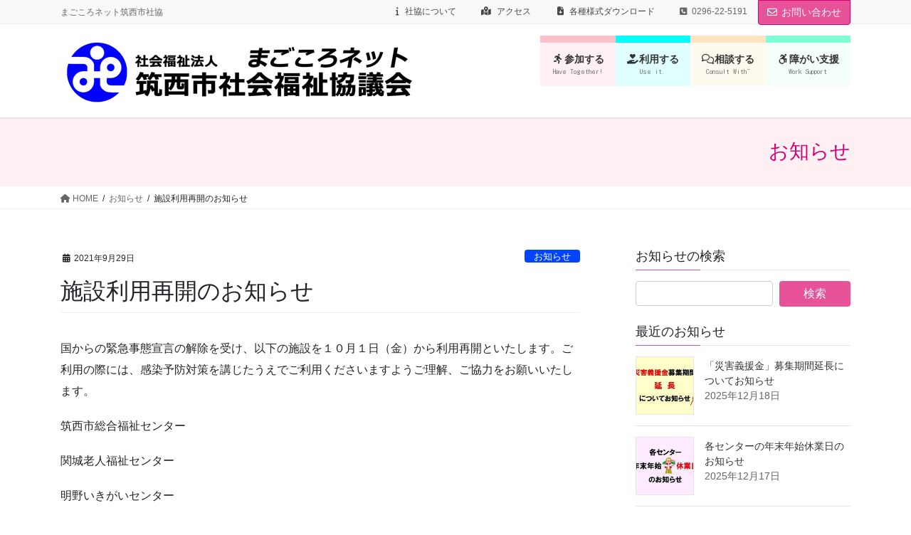

--- FILE ---
content_type: text/html; charset=UTF-8
request_url: https://magocoro294.net/2693/
body_size: 87423
content:
<!DOCTYPE html><html lang="ja"><head><meta charset="utf-8"><meta http-equiv="X-UA-Compatible" content="IE=edge"><meta name="viewport" content="width=device-width, initial-scale=1"><title>施設利用再開のお知らせ | 筑西市社会福祉協議会</title><meta name='robots' content='max-image-preview:large' /><style>img:is([sizes="auto" i], [sizes^="auto," i]) { contain-intrinsic-size: 3000px 1500px }</style><link rel="alternate" type="application/rss+xml" title="筑西市社会福祉協議会 &raquo; フィード" href="https://magocoro294.net/feed/" /><link rel="alternate" type="application/rss+xml" title="筑西市社会福祉協議会 &raquo; コメントフィード" href="https://magocoro294.net/comments/feed/" /><meta name="description" content="国からの緊急事態宣言の解除を受け、以下の施設を１０月１日（金）から利用再開といたします。ご利用の際には、感染予防対策を講じたうえでご利用くださいますようご理解、ご協力をお願いいたします。筑西市総合福祉センター関城老人福祉センター明野いきがいセンター明野老人福祉センター協和ふれあいセンター" /><script defer src="[data-uri]"></script> <link rel='preload' id='vkExUnit_common_style-css-preload' href='https://magocoro294.net/wp-content/cache/autoptimize/autoptimize_single_ea06bcb9caaffec68e5e5f8d33d36f3a.php?ver=9.112.4.0' as='style' onload="this.onload=null;this.rel='stylesheet'"/><link rel='stylesheet' id='vkExUnit_common_style-css' href='https://magocoro294.net/wp-content/cache/autoptimize/autoptimize_single_ea06bcb9caaffec68e5e5f8d33d36f3a.php?ver=9.112.4.0' media='print' onload="this.media='all'; this.onload=null;"><style id='vkExUnit_common_style-inline-css' type='text/css'>:root {--ver_page_top_button_url:url(https://magocoro294.net/wp-content/plugins/vk-all-in-one-expansion-unit/assets/images/to-top-btn-icon.svg);}@font-face {font-weight: normal;font-style: normal;font-family: "vk_sns";src: url("https://magocoro294.net/wp-content/plugins/vk-all-in-one-expansion-unit/inc/sns/icons/fonts/vk_sns.eot?-bq20cj");src: url("https://magocoro294.net/wp-content/plugins/vk-all-in-one-expansion-unit/inc/sns/icons/fonts/vk_sns.eot?#iefix-bq20cj") format("embedded-opentype"),url("https://magocoro294.net/wp-content/plugins/vk-all-in-one-expansion-unit/inc/sns/icons/fonts/vk_sns.woff?-bq20cj") format("woff"),url("https://magocoro294.net/wp-content/plugins/vk-all-in-one-expansion-unit/inc/sns/icons/fonts/vk_sns.ttf?-bq20cj") format("truetype"),url("https://magocoro294.net/wp-content/plugins/vk-all-in-one-expansion-unit/inc/sns/icons/fonts/vk_sns.svg?-bq20cj#vk_sns") format("svg");}
.veu_promotion-alert__content--text {border: 1px solid rgba(0,0,0,0.125);padding: 0.5em 1em;border-radius: var(--vk-size-radius);margin-bottom: var(--vk-margin-block-bottom);font-size: 0.875rem;}/* Alert Content部分に段落タグを入れた場合に最後の段落の余白を0にする */.veu_promotion-alert__content--text p:last-of-type{margin-bottom:0;margin-top: 0;}</style><style id='wp-emoji-styles-inline-css' type='text/css'>img.wp-smiley, img.emoji {
		display: inline !important;
		border: none !important;
		box-shadow: none !important;
		height: 1em !important;
		width: 1em !important;
		margin: 0 0.07em !important;
		vertical-align: -0.1em !important;
		background: none !important;
		padding: 0 !important;
	}</style><link rel='preload' id='wp-block-library-css-preload' href='https://magocoro294.net/wp-includes/css/dist/block-library/style.min.css?ver=6.8.3' as='style' onload="this.onload=null;this.rel='stylesheet'"/><link rel='stylesheet' id='wp-block-library-css' href='https://magocoro294.net/wp-includes/css/dist/block-library/style.min.css?ver=6.8.3' media='print' onload="this.media='all'; this.onload=null;"><style id='wp-block-library-inline-css' type='text/css'>.vk-cols--reverse{flex-direction:row-reverse}.vk-cols--hasbtn{margin-bottom:0}.vk-cols--hasbtn>.row>.vk_gridColumn_item,.vk-cols--hasbtn>.wp-block-column{position:relative;padding-bottom:3em}.vk-cols--hasbtn>.row>.vk_gridColumn_item>.wp-block-buttons,.vk-cols--hasbtn>.row>.vk_gridColumn_item>.vk_button,.vk-cols--hasbtn>.wp-block-column>.wp-block-buttons,.vk-cols--hasbtn>.wp-block-column>.vk_button{position:absolute;bottom:0;width:100%}.vk-cols--fit.wp-block-columns{gap:0}.vk-cols--fit.wp-block-columns,.vk-cols--fit.wp-block-columns:not(.is-not-stacked-on-mobile){margin-top:0;margin-bottom:0;justify-content:space-between}.vk-cols--fit.wp-block-columns>.wp-block-column *:last-child,.vk-cols--fit.wp-block-columns:not(.is-not-stacked-on-mobile)>.wp-block-column *:last-child{margin-bottom:0}.vk-cols--fit.wp-block-columns>.wp-block-column>.wp-block-cover,.vk-cols--fit.wp-block-columns:not(.is-not-stacked-on-mobile)>.wp-block-column>.wp-block-cover{margin-top:0}.vk-cols--fit.wp-block-columns.has-background,.vk-cols--fit.wp-block-columns:not(.is-not-stacked-on-mobile).has-background{padding:0}@media(max-width: 599px){.vk-cols--fit.wp-block-columns:not(.has-background)>.wp-block-column:not(.has-background),.vk-cols--fit.wp-block-columns:not(.is-not-stacked-on-mobile):not(.has-background)>.wp-block-column:not(.has-background){padding-left:0 !important;padding-right:0 !important}}@media(min-width: 782px){.vk-cols--fit.wp-block-columns .block-editor-block-list__block.wp-block-column:not(:first-child),.vk-cols--fit.wp-block-columns>.wp-block-column:not(:first-child),.vk-cols--fit.wp-block-columns:not(.is-not-stacked-on-mobile) .block-editor-block-list__block.wp-block-column:not(:first-child),.vk-cols--fit.wp-block-columns:not(.is-not-stacked-on-mobile)>.wp-block-column:not(:first-child){margin-left:0}}@media(min-width: 600px)and (max-width: 781px){.vk-cols--fit.wp-block-columns .wp-block-column:nth-child(2n),.vk-cols--fit.wp-block-columns:not(.is-not-stacked-on-mobile) .wp-block-column:nth-child(2n){margin-left:0}.vk-cols--fit.wp-block-columns .wp-block-column:not(:only-child),.vk-cols--fit.wp-block-columns:not(.is-not-stacked-on-mobile) .wp-block-column:not(:only-child){flex-basis:50% !important}}.vk-cols--fit--gap1.wp-block-columns{gap:1px}@media(min-width: 600px)and (max-width: 781px){.vk-cols--fit--gap1.wp-block-columns .wp-block-column:not(:only-child){flex-basis:calc(50% - 1px) !important}}.vk-cols--fit.vk-cols--grid>.block-editor-block-list__block,.vk-cols--fit.vk-cols--grid>.wp-block-column,.vk-cols--fit.vk-cols--grid:not(.is-not-stacked-on-mobile)>.block-editor-block-list__block,.vk-cols--fit.vk-cols--grid:not(.is-not-stacked-on-mobile)>.wp-block-column{flex-basis:50%;box-sizing:border-box}@media(max-width: 599px){.vk-cols--fit.vk-cols--grid.vk-cols--grid--alignfull>.wp-block-column:nth-child(2)>.wp-block-cover,.vk-cols--fit.vk-cols--grid.vk-cols--grid--alignfull>.wp-block-column:nth-child(2)>.vk_outer,.vk-cols--fit.vk-cols--grid:not(.is-not-stacked-on-mobile).vk-cols--grid--alignfull>.wp-block-column:nth-child(2)>.wp-block-cover,.vk-cols--fit.vk-cols--grid:not(.is-not-stacked-on-mobile).vk-cols--grid--alignfull>.wp-block-column:nth-child(2)>.vk_outer{width:100vw;margin-right:calc((100% - 100vw)/2);margin-left:calc((100% - 100vw)/2)}}@media(min-width: 600px){.vk-cols--fit.vk-cols--grid.vk-cols--grid--alignfull>.wp-block-column:nth-child(2)>.wp-block-cover,.vk-cols--fit.vk-cols--grid.vk-cols--grid--alignfull>.wp-block-column:nth-child(2)>.vk_outer,.vk-cols--fit.vk-cols--grid:not(.is-not-stacked-on-mobile).vk-cols--grid--alignfull>.wp-block-column:nth-child(2)>.wp-block-cover,.vk-cols--fit.vk-cols--grid:not(.is-not-stacked-on-mobile).vk-cols--grid--alignfull>.wp-block-column:nth-child(2)>.vk_outer{margin-right:calc(100% - 50vw);width:50vw}}@media(min-width: 600px){.vk-cols--fit.vk-cols--grid.vk-cols--grid--alignfull.vk-cols--reverse>.wp-block-column,.vk-cols--fit.vk-cols--grid:not(.is-not-stacked-on-mobile).vk-cols--grid--alignfull.vk-cols--reverse>.wp-block-column{margin-left:0;margin-right:0}.vk-cols--fit.vk-cols--grid.vk-cols--grid--alignfull.vk-cols--reverse>.wp-block-column:nth-child(2)>.wp-block-cover,.vk-cols--fit.vk-cols--grid.vk-cols--grid--alignfull.vk-cols--reverse>.wp-block-column:nth-child(2)>.vk_outer,.vk-cols--fit.vk-cols--grid:not(.is-not-stacked-on-mobile).vk-cols--grid--alignfull.vk-cols--reverse>.wp-block-column:nth-child(2)>.wp-block-cover,.vk-cols--fit.vk-cols--grid:not(.is-not-stacked-on-mobile).vk-cols--grid--alignfull.vk-cols--reverse>.wp-block-column:nth-child(2)>.vk_outer{margin-left:calc(100% - 50vw)}}.vk-cols--menu h2,.vk-cols--menu h3,.vk-cols--menu h4,.vk-cols--menu h5{margin-bottom:.2em;text-shadow:#000 0 0 10px}.vk-cols--menu h2:first-child,.vk-cols--menu h3:first-child,.vk-cols--menu h4:first-child,.vk-cols--menu h5:first-child{margin-top:0}.vk-cols--menu p{margin-bottom:1rem;text-shadow:#000 0 0 10px}.vk-cols--menu .wp-block-cover__inner-container:last-child{margin-bottom:0}.vk-cols--fitbnrs .wp-block-column .wp-block-cover:hover img{filter:unset}.vk-cols--fitbnrs .wp-block-column .wp-block-cover:hover{background-color:unset}.vk-cols--fitbnrs .wp-block-column .wp-block-cover:hover .wp-block-cover__image-background{filter:unset !important}.vk-cols--fitbnrs .wp-block-cover .wp-block-cover__inner-container{position:absolute;height:100%;width:100%}.vk-cols--fitbnrs .vk_button{height:100%;margin:0}.vk-cols--fitbnrs .vk_button .vk_button_btn,.vk-cols--fitbnrs .vk_button .btn{height:100%;width:100%;border:none;box-shadow:none;background-color:unset !important;transition:unset}.vk-cols--fitbnrs .vk_button .vk_button_btn:hover,.vk-cols--fitbnrs .vk_button .btn:hover{transition:unset}.vk-cols--fitbnrs .vk_button .vk_button_btn:after,.vk-cols--fitbnrs .vk_button .btn:after{border:none}.vk-cols--fitbnrs .vk_button .vk_button_link_txt{width:100%;position:absolute;top:50%;left:50%;transform:translateY(-50%) translateX(-50%);font-size:2rem;text-shadow:#000 0 0 10px}.vk-cols--fitbnrs .vk_button .vk_button_link_subCaption{width:100%;position:absolute;top:calc(50% + 2.2em);left:50%;transform:translateY(-50%) translateX(-50%);text-shadow:#000 0 0 10px}@media(min-width: 992px){.vk-cols--media.wp-block-columns{gap:3rem}}.vk-fit-map figure{margin-bottom:0}.vk-fit-map iframe{position:relative;margin-bottom:0;display:block;max-height:400px;width:100vw}.vk-fit-map:is(.alignfull,.alignwide) div{max-width:100%}.vk-table--th--width25 :where(tr>*:first-child){width:25%}.vk-table--th--width30 :where(tr>*:first-child){width:30%}.vk-table--th--width35 :where(tr>*:first-child){width:35%}.vk-table--th--width40 :where(tr>*:first-child){width:40%}.vk-table--th--bg-bright :where(tr>*:first-child){background-color:var(--wp--preset--color--bg-secondary, rgba(0, 0, 0, 0.05))}@media(max-width: 599px){.vk-table--mobile-block :is(th,td){width:100%;display:block}.vk-table--mobile-block.wp-block-table table :is(th,td){border-top:none}}.vk-table--width--th25 :where(tr>*:first-child){width:25%}.vk-table--width--th30 :where(tr>*:first-child){width:30%}.vk-table--width--th35 :where(tr>*:first-child){width:35%}.vk-table--width--th40 :where(tr>*:first-child){width:40%}.no-margin{margin:0}@media(max-width: 599px){.wp-block-image.vk-aligncenter--mobile>.alignright{float:none;margin-left:auto;margin-right:auto}.vk-no-padding-horizontal--mobile{padding-left:0 !important;padding-right:0 !important}}
/* VK Color Palettes */</style><style id='classic-theme-styles-inline-css' type='text/css'>/*! This file is auto-generated */
.wp-block-button__link{color:#fff;background-color:#32373c;border-radius:9999px;box-shadow:none;text-decoration:none;padding:calc(.667em + 2px) calc(1.333em + 2px);font-size:1.125em}.wp-block-file__button{background:#32373c;color:#fff;text-decoration:none}</style><style id='global-styles-inline-css' type='text/css'>:root{--wp--preset--aspect-ratio--square: 1;--wp--preset--aspect-ratio--4-3: 4/3;--wp--preset--aspect-ratio--3-4: 3/4;--wp--preset--aspect-ratio--3-2: 3/2;--wp--preset--aspect-ratio--2-3: 2/3;--wp--preset--aspect-ratio--16-9: 16/9;--wp--preset--aspect-ratio--9-16: 9/16;--wp--preset--color--black: #000000;--wp--preset--color--cyan-bluish-gray: #abb8c3;--wp--preset--color--white: #ffffff;--wp--preset--color--pale-pink: #f78da7;--wp--preset--color--vivid-red: #cf2e2e;--wp--preset--color--luminous-vivid-orange: #ff6900;--wp--preset--color--luminous-vivid-amber: #fcb900;--wp--preset--color--light-green-cyan: #7bdcb5;--wp--preset--color--vivid-green-cyan: #00d084;--wp--preset--color--pale-cyan-blue: #8ed1fc;--wp--preset--color--vivid-cyan-blue: #0693e3;--wp--preset--color--vivid-purple: #9b51e0;--wp--preset--gradient--vivid-cyan-blue-to-vivid-purple: linear-gradient(135deg,rgba(6,147,227,1) 0%,rgb(155,81,224) 100%);--wp--preset--gradient--light-green-cyan-to-vivid-green-cyan: linear-gradient(135deg,rgb(122,220,180) 0%,rgb(0,208,130) 100%);--wp--preset--gradient--luminous-vivid-amber-to-luminous-vivid-orange: linear-gradient(135deg,rgba(252,185,0,1) 0%,rgba(255,105,0,1) 100%);--wp--preset--gradient--luminous-vivid-orange-to-vivid-red: linear-gradient(135deg,rgba(255,105,0,1) 0%,rgb(207,46,46) 100%);--wp--preset--gradient--very-light-gray-to-cyan-bluish-gray: linear-gradient(135deg,rgb(238,238,238) 0%,rgb(169,184,195) 100%);--wp--preset--gradient--cool-to-warm-spectrum: linear-gradient(135deg,rgb(74,234,220) 0%,rgb(151,120,209) 20%,rgb(207,42,186) 40%,rgb(238,44,130) 60%,rgb(251,105,98) 80%,rgb(254,248,76) 100%);--wp--preset--gradient--blush-light-purple: linear-gradient(135deg,rgb(255,206,236) 0%,rgb(152,150,240) 100%);--wp--preset--gradient--blush-bordeaux: linear-gradient(135deg,rgb(254,205,165) 0%,rgb(254,45,45) 50%,rgb(107,0,62) 100%);--wp--preset--gradient--luminous-dusk: linear-gradient(135deg,rgb(255,203,112) 0%,rgb(199,81,192) 50%,rgb(65,88,208) 100%);--wp--preset--gradient--pale-ocean: linear-gradient(135deg,rgb(255,245,203) 0%,rgb(182,227,212) 50%,rgb(51,167,181) 100%);--wp--preset--gradient--electric-grass: linear-gradient(135deg,rgb(202,248,128) 0%,rgb(113,206,126) 100%);--wp--preset--gradient--midnight: linear-gradient(135deg,rgb(2,3,129) 0%,rgb(40,116,252) 100%);--wp--preset--font-size--small: 13px;--wp--preset--font-size--medium: 20px;--wp--preset--font-size--large: 36px;--wp--preset--font-size--x-large: 42px;--wp--preset--spacing--20: 0.44rem;--wp--preset--spacing--30: 0.67rem;--wp--preset--spacing--40: 1rem;--wp--preset--spacing--50: 1.5rem;--wp--preset--spacing--60: 2.25rem;--wp--preset--spacing--70: 3.38rem;--wp--preset--spacing--80: 5.06rem;--wp--preset--shadow--natural: 6px 6px 9px rgba(0, 0, 0, 0.2);--wp--preset--shadow--deep: 12px 12px 50px rgba(0, 0, 0, 0.4);--wp--preset--shadow--sharp: 6px 6px 0px rgba(0, 0, 0, 0.2);--wp--preset--shadow--outlined: 6px 6px 0px -3px rgba(255, 255, 255, 1), 6px 6px rgba(0, 0, 0, 1);--wp--preset--shadow--crisp: 6px 6px 0px rgba(0, 0, 0, 1);}:where(.is-layout-flex){gap: 0.5em;}:where(.is-layout-grid){gap: 0.5em;}body .is-layout-flex{display: flex;}.is-layout-flex{flex-wrap: wrap;align-items: center;}.is-layout-flex > :is(*, div){margin: 0;}body .is-layout-grid{display: grid;}.is-layout-grid > :is(*, div){margin: 0;}:where(.wp-block-columns.is-layout-flex){gap: 2em;}:where(.wp-block-columns.is-layout-grid){gap: 2em;}:where(.wp-block-post-template.is-layout-flex){gap: 1.25em;}:where(.wp-block-post-template.is-layout-grid){gap: 1.25em;}.has-black-color{color: var(--wp--preset--color--black) !important;}.has-cyan-bluish-gray-color{color: var(--wp--preset--color--cyan-bluish-gray) !important;}.has-white-color{color: var(--wp--preset--color--white) !important;}.has-pale-pink-color{color: var(--wp--preset--color--pale-pink) !important;}.has-vivid-red-color{color: var(--wp--preset--color--vivid-red) !important;}.has-luminous-vivid-orange-color{color: var(--wp--preset--color--luminous-vivid-orange) !important;}.has-luminous-vivid-amber-color{color: var(--wp--preset--color--luminous-vivid-amber) !important;}.has-light-green-cyan-color{color: var(--wp--preset--color--light-green-cyan) !important;}.has-vivid-green-cyan-color{color: var(--wp--preset--color--vivid-green-cyan) !important;}.has-pale-cyan-blue-color{color: var(--wp--preset--color--pale-cyan-blue) !important;}.has-vivid-cyan-blue-color{color: var(--wp--preset--color--vivid-cyan-blue) !important;}.has-vivid-purple-color{color: var(--wp--preset--color--vivid-purple) !important;}.has-black-background-color{background-color: var(--wp--preset--color--black) !important;}.has-cyan-bluish-gray-background-color{background-color: var(--wp--preset--color--cyan-bluish-gray) !important;}.has-white-background-color{background-color: var(--wp--preset--color--white) !important;}.has-pale-pink-background-color{background-color: var(--wp--preset--color--pale-pink) !important;}.has-vivid-red-background-color{background-color: var(--wp--preset--color--vivid-red) !important;}.has-luminous-vivid-orange-background-color{background-color: var(--wp--preset--color--luminous-vivid-orange) !important;}.has-luminous-vivid-amber-background-color{background-color: var(--wp--preset--color--luminous-vivid-amber) !important;}.has-light-green-cyan-background-color{background-color: var(--wp--preset--color--light-green-cyan) !important;}.has-vivid-green-cyan-background-color{background-color: var(--wp--preset--color--vivid-green-cyan) !important;}.has-pale-cyan-blue-background-color{background-color: var(--wp--preset--color--pale-cyan-blue) !important;}.has-vivid-cyan-blue-background-color{background-color: var(--wp--preset--color--vivid-cyan-blue) !important;}.has-vivid-purple-background-color{background-color: var(--wp--preset--color--vivid-purple) !important;}.has-black-border-color{border-color: var(--wp--preset--color--black) !important;}.has-cyan-bluish-gray-border-color{border-color: var(--wp--preset--color--cyan-bluish-gray) !important;}.has-white-border-color{border-color: var(--wp--preset--color--white) !important;}.has-pale-pink-border-color{border-color: var(--wp--preset--color--pale-pink) !important;}.has-vivid-red-border-color{border-color: var(--wp--preset--color--vivid-red) !important;}.has-luminous-vivid-orange-border-color{border-color: var(--wp--preset--color--luminous-vivid-orange) !important;}.has-luminous-vivid-amber-border-color{border-color: var(--wp--preset--color--luminous-vivid-amber) !important;}.has-light-green-cyan-border-color{border-color: var(--wp--preset--color--light-green-cyan) !important;}.has-vivid-green-cyan-border-color{border-color: var(--wp--preset--color--vivid-green-cyan) !important;}.has-pale-cyan-blue-border-color{border-color: var(--wp--preset--color--pale-cyan-blue) !important;}.has-vivid-cyan-blue-border-color{border-color: var(--wp--preset--color--vivid-cyan-blue) !important;}.has-vivid-purple-border-color{border-color: var(--wp--preset--color--vivid-purple) !important;}.has-vivid-cyan-blue-to-vivid-purple-gradient-background{background: var(--wp--preset--gradient--vivid-cyan-blue-to-vivid-purple) !important;}.has-light-green-cyan-to-vivid-green-cyan-gradient-background{background: var(--wp--preset--gradient--light-green-cyan-to-vivid-green-cyan) !important;}.has-luminous-vivid-amber-to-luminous-vivid-orange-gradient-background{background: var(--wp--preset--gradient--luminous-vivid-amber-to-luminous-vivid-orange) !important;}.has-luminous-vivid-orange-to-vivid-red-gradient-background{background: var(--wp--preset--gradient--luminous-vivid-orange-to-vivid-red) !important;}.has-very-light-gray-to-cyan-bluish-gray-gradient-background{background: var(--wp--preset--gradient--very-light-gray-to-cyan-bluish-gray) !important;}.has-cool-to-warm-spectrum-gradient-background{background: var(--wp--preset--gradient--cool-to-warm-spectrum) !important;}.has-blush-light-purple-gradient-background{background: var(--wp--preset--gradient--blush-light-purple) !important;}.has-blush-bordeaux-gradient-background{background: var(--wp--preset--gradient--blush-bordeaux) !important;}.has-luminous-dusk-gradient-background{background: var(--wp--preset--gradient--luminous-dusk) !important;}.has-pale-ocean-gradient-background{background: var(--wp--preset--gradient--pale-ocean) !important;}.has-electric-grass-gradient-background{background: var(--wp--preset--gradient--electric-grass) !important;}.has-midnight-gradient-background{background: var(--wp--preset--gradient--midnight) !important;}.has-small-font-size{font-size: var(--wp--preset--font-size--small) !important;}.has-medium-font-size{font-size: var(--wp--preset--font-size--medium) !important;}.has-large-font-size{font-size: var(--wp--preset--font-size--large) !important;}.has-x-large-font-size{font-size: var(--wp--preset--font-size--x-large) !important;}
:where(.wp-block-post-template.is-layout-flex){gap: 1.25em;}:where(.wp-block-post-template.is-layout-grid){gap: 1.25em;}
:where(.wp-block-columns.is-layout-flex){gap: 2em;}:where(.wp-block-columns.is-layout-grid){gap: 2em;}
:root :where(.wp-block-pullquote){font-size: 1.5em;line-height: 1.6;}</style><link rel='preload' id='contact-form-7-css-preload' href='https://magocoro294.net/wp-content/cache/autoptimize/autoptimize_single_64ac31699f5326cb3c76122498b76f66.php?ver=6.1.4' as='style' onload="this.onload=null;this.rel='stylesheet'"/><link rel='stylesheet' id='contact-form-7-css' href='https://magocoro294.net/wp-content/cache/autoptimize/autoptimize_single_64ac31699f5326cb3c76122498b76f66.php?ver=6.1.4' media='print' onload="this.media='all'; this.onload=null;"><link rel='preload' id='contact-form-7-confirm-css-preload' href='https://magocoro294.net/wp-content/cache/autoptimize/autoptimize_single_c605b424176e2b3541570e9ebd66830b.php?ver=5.1' as='style' onload="this.onload=null;this.rel='stylesheet'"/><link rel='stylesheet' id='contact-form-7-confirm-css' href='https://magocoro294.net/wp-content/cache/autoptimize/autoptimize_single_c605b424176e2b3541570e9ebd66830b.php?ver=5.1' media='print' onload="this.media='all'; this.onload=null;"><link rel='stylesheet' id='vk-swiper-style-css' href='https://magocoro294.net/wp-content/plugins/vk-blocks-pro/vendor/vektor-inc/vk-swiper/src/assets/css/swiper-bundle.min.css?ver=11.0.2' type='text/css' media='all' /><link rel='stylesheet' id='bootstrap-4-style-css' href='https://magocoro294.net/wp-content/themes/lightning-pro/library/bootstrap-4/css/bootstrap.min.css?ver=4.5.0' type='text/css' media='all' /><link rel='stylesheet' id='lightning-common-style-css' href='https://magocoro294.net/wp-content/cache/autoptimize/autoptimize_single_235315f84b98fa04d3285829fd6e3938.php?ver=8.23.14' type='text/css' media='all' /><style id='lightning-common-style-inline-css' type='text/css'>/* vk-mobile-nav */:root {--vk-mobile-nav-menu-btn-bg-src: url("https://magocoro294.net/wp-content/themes/lightning-pro/inc/vk-mobile-nav/package/images/vk-menu-btn-black.svg");--vk-mobile-nav-menu-btn-close-bg-src: url("https://magocoro294.net/wp-content/themes/lightning-pro/inc/vk-mobile-nav/package/images/vk-menu-close-black.svg");--vk-menu-acc-icon-open-black-bg-src: url("https://magocoro294.net/wp-content/themes/lightning-pro/inc/vk-mobile-nav/package/images/vk-menu-acc-icon-open-black.svg");--vk-menu-acc-icon-open-white-bg-src: url("https://magocoro294.net/wp-content/themes/lightning-pro/inc/vk-mobile-nav/package/images/vk-menu-acc-icon-open-white.svg");--vk-menu-acc-icon-close-black-bg-src: url("https://magocoro294.net/wp-content/themes/lightning-pro/inc/vk-mobile-nav/package/images/vk-menu-close-black.svg");--vk-menu-acc-icon-close-white-bg-src: url("https://magocoro294.net/wp-content/themes/lightning-pro/inc/vk-mobile-nav/package/images/vk-menu-close-white.svg");}</style><link rel='stylesheet' id='lightning-design-style-css' href='https://magocoro294.net/wp-content/cache/autoptimize/autoptimize_single_5c02440a2e7bc830a738e168655717fd.php?ver=8.23.14' type='text/css' media='all' /><style id='lightning-design-style-inline-css' type='text/css'>:root {--color-key:#e85298;--wp--preset--color--vk-color-primary:#e85298;--color-key-dark:#d60077;}
/* ltg common custom */:root {--vk-menu-acc-btn-border-color:#333;--vk-color-primary:#e85298;--color-key:#e85298;--wp--preset--color--vk-color-primary:#e85298;--color-key-dark:#d60077;}.bbp-submit-wrapper .button.submit { background-color:#d60077 ; }.bbp-submit-wrapper .button.submit:hover { background-color:#e85298 ; }.veu_color_txt_key { color:#d60077 ; }.veu_color_bg_key { background-color:#d60077 ; }.veu_color_border_key { border-color:#d60077 ; }.btn-default { border-color:#e85298;color:#e85298;}.btn-default:focus,.btn-default:hover { border-color:#e85298;background-color: #e85298; }.wp-block-search__button,.btn-primary { background-color:#e85298;border-color:#d60077; }.wp-block-search__button:focus,.wp-block-search__button:hover,.btn-primary:not(:disabled):not(.disabled):active,.btn-primary:focus,.btn-primary:hover { background-color:#d60077;border-color:#e85298; }.btn-outline-primary { color : #e85298 ; border-color:#e85298; }.btn-outline-primary:not(:disabled):not(.disabled):active,.btn-outline-primary:focus,.btn-outline-primary:hover { color : #fff; background-color:#e85298;border-color:#d60077; }a { color:#337ab7; }
/* Pro Title Design */ h2,.mainSection .cart_totals h2,h2.mainSection-title { background-color:unset;position: relative;border:none;padding:unset;margin-left: auto;margin-right: auto;border-radius:unset;outline: unset;outline-offset: unset;box-shadow: unset;content:none;overflow: unset;color: #333;padding: 0.6em 0 0.5em;margin-bottom:1.2em;border-top: double 3px #e85298;border-bottom: double 3px #e85298;}h2 a,.mainSection .cart_totals h2 a,h2.mainSection-title a { color:#333;}h2::before,.mainSection .cart_totals h2::before,h2.mainSection-title::before { background-color:unset;position: relative;border:none;padding:unset;margin-left: auto;margin-right: auto;border-radius:unset;outline: unset;outline-offset: unset;box-shadow: unset;content:none;overflow: unset;}h2::after,.mainSection .cart_totals h2::after,h2.mainSection-title::after { background-color:unset;position: relative;border:none;padding:unset;margin-left: auto;margin-right: auto;border-radius:unset;outline: unset;outline-offset: unset;box-shadow: unset;content:none;overflow: unset;}h3 { background-color:unset;position: relative;border:none;padding:unset;margin-left: auto;margin-right: auto;border-radius:unset;outline: unset;outline-offset: unset;box-shadow: unset;content:none;overflow: unset;color:#333;padding: 0.6em 0 0.5em;margin-bottom:1.2em;border-bottom: 1px solid #ccc;background-color:transparent;text-align:left;}h3 a { color:#333;}h3::before { background-color:unset;position: relative;border:none;padding:unset;margin-left: auto;margin-right: auto;border-radius:unset;outline: unset;outline-offset: unset;box-shadow: unset;content:none;overflow: unset;}h3::after { background-color:unset;position: relative;border:none;padding:unset;margin-left: auto;margin-right: auto;border-radius:unset;outline: unset;outline-offset: unset;box-shadow: unset;content:none;overflow: unset;content: "";line-height: 0;display: block;overflow: hidden;position: absolute;left:0;bottom: -1px;width: 30%;border-bottom: 1px solid #e85298;margin-left: 0;height:inherit;}h4 { background-color:unset;position: relative;border:none;padding:unset;margin-left: auto;margin-right: auto;border-radius:unset;outline: unset;outline-offset: unset;box-shadow: unset;content:none;overflow: unset;color:#333;padding: 0.6em 0 0.5em;margin-bottom:1.2em;border-bottom: solid 1px #e85298;}h4 a { color:#333;}h4::before { background-color:unset;position: relative;border:none;padding:unset;margin-left: auto;margin-right: auto;border-radius:unset;outline: unset;outline-offset: unset;box-shadow: unset;content:none;overflow: unset;}h4::after { background-color:unset;position: relative;border:none;padding:unset;margin-left: auto;margin-right: auto;border-radius:unset;outline: unset;outline-offset: unset;box-shadow: unset;content:none;overflow: unset;}
.media .media-body .media-heading a:hover { color:#e85298; }@media (min-width: 768px){.gMenu > li:before,.gMenu > li.menu-item-has-children::after { border-bottom-color:#d60077 }.gMenu li li { background-color:#d60077 }.gMenu li li a:hover { background-color:#e85298; }} /* @media (min-width: 768px) */h2,.mainSection-title { border-top-color:#e85298; }h3:after,.subSection-title:after { border-bottom-color:#e85298; }ul.page-numbers li span.page-numbers.current,.page-link dl .post-page-numbers.current { background-color:#e85298; }.pager li > a { border-color:#e85298;color:#e85298;}.pager li > a:hover { background-color:#e85298;color:#fff;}.siteFooter { border-top-color:#e85298; }dt { border-left-color:#e85298; }:root {--g_nav_main_acc_icon_open_url:url(https://magocoro294.net/wp-content/themes/lightning-pro/inc/vk-mobile-nav/package/images/vk-menu-acc-icon-open-black.svg);--g_nav_main_acc_icon_close_url: url(https://magocoro294.net/wp-content/themes/lightning-pro/inc/vk-mobile-nav/package/images/vk-menu-close-black.svg);--g_nav_sub_acc_icon_open_url: url(https://magocoro294.net/wp-content/themes/lightning-pro/inc/vk-mobile-nav/package/images/vk-menu-acc-icon-open-white.svg);--g_nav_sub_acc_icon_close_url: url(https://magocoro294.net/wp-content/themes/lightning-pro/inc/vk-mobile-nav/package/images/vk-menu-close-white.svg);}
/* page header */.page-header{ position:relative;color:#d60077;text-shadow:0px 0px 10px #ffffff;text-align:right;background-color:#fdeff2;}
/* Font switch */.gMenu_name,.vk-mobile-nav .menu,.mobile-fix-nav-menu{ font-family:"メイリオ",Meiryo,"ヒラギノ角ゴ ProN W3", Hiragino Kaku Gothic ProN,sans-serif;font-display: swap;}.gMenu_description{ font-family:"Kosugi Maru",sans-serif;font-display: swap;}h1,h2,h3,h4,h5,h6,dt,.page-header_pageTitle,.mainSection-title,.subSection-title,.veu_leadTxt,.lead{ font-family:"メイリオ",Meiryo,"ヒラギノ角ゴ ProN W3", Hiragino Kaku Gothic ProN,sans-serif;font-display: swap;}body{ font-family:"メイリオ",Meiryo,"ヒラギノ角ゴ ProN W3", Hiragino Kaku Gothic ProN,sans-serif;font-display: swap;}
.vk-campaign-text{background:#eab010;color:#fff;}.vk-campaign-text_btn,.vk-campaign-text_btn:link,.vk-campaign-text_btn:visited,.vk-campaign-text_btn:focus,.vk-campaign-text_btn:active{background:#fff;color:#4c4c4c;}a.vk-campaign-text_btn:hover{background:#eab010;color:#fff;}.vk-campaign-text_link,.vk-campaign-text_link:link,.vk-campaign-text_link:hover,.vk-campaign-text_link:visited,.vk-campaign-text_link:active,.vk-campaign-text_link:focus{color:#fff;}</style><link rel='preload' id='veu-cta-css-preload' href='https://magocoro294.net/wp-content/cache/autoptimize/autoptimize_single_a78f149676128521e4b5f36a9ac06f23.php?ver=9.112.4.0' as='style' onload="this.onload=null;this.rel='stylesheet'"/><link rel='stylesheet' id='veu-cta-css' href='https://magocoro294.net/wp-content/cache/autoptimize/autoptimize_single_a78f149676128521e4b5f36a9ac06f23.php?ver=9.112.4.0' media='print' onload="this.media='all'; this.onload=null;"><link rel='stylesheet' id='vk-blocks-build-css-css' href='https://magocoro294.net/wp-content/cache/autoptimize/autoptimize_single_5b3325b89fda9c904638cce6a4557a1b.php?ver=1.115.1.0' type='text/css' media='all' /><style id='vk-blocks-build-css-inline-css' type='text/css'>:root {
		--vk_image-mask-circle: url(https://magocoro294.net/wp-content/plugins/vk-blocks-pro/inc/vk-blocks/images/circle.svg);
		--vk_image-mask-wave01: url(https://magocoro294.net/wp-content/plugins/vk-blocks-pro/inc/vk-blocks/images/wave01.svg);
		--vk_image-mask-wave02: url(https://magocoro294.net/wp-content/plugins/vk-blocks-pro/inc/vk-blocks/images/wave02.svg);
		--vk_image-mask-wave03: url(https://magocoro294.net/wp-content/plugins/vk-blocks-pro/inc/vk-blocks/images/wave03.svg);
		--vk_image-mask-wave04: url(https://magocoro294.net/wp-content/plugins/vk-blocks-pro/inc/vk-blocks/images/wave04.svg);
	}
	

	:root {

		--vk-balloon-border-width:1px;

		--vk-balloon-speech-offset:-12px;
	}
	

	:root {
		--vk_flow-arrow: url(https://magocoro294.net/wp-content/plugins/vk-blocks-pro/inc/vk-blocks/images/arrow_bottom.svg);
	}</style><link rel='preload' id='lightning-theme-style-css-preload' href='https://magocoro294.net/wp-content/cache/autoptimize/autoptimize_single_a752a816c84679f8243f0c8ac2d9bf45.php?ver=8.23.14' as='style' onload="this.onload=null;this.rel='stylesheet'"/><link rel='stylesheet' id='lightning-theme-style-css' href='https://magocoro294.net/wp-content/cache/autoptimize/autoptimize_single_a752a816c84679f8243f0c8ac2d9bf45.php?ver=8.23.14' media='print' onload="this.media='all'; this.onload=null;"><link rel='preload' id='vk-font-awesome-css-preload' href='https://magocoro294.net/wp-content/themes/lightning-pro/vendor/vektor-inc/font-awesome-versions/src/versions/6/css/all.min.css?ver=6.6.0' as='style' onload="this.onload=null;this.rel='stylesheet'"/><link rel='stylesheet' id='vk-font-awesome-css' href='https://magocoro294.net/wp-content/themes/lightning-pro/vendor/vektor-inc/font-awesome-versions/src/versions/6/css/all.min.css?ver=6.6.0' media='print' onload="this.media='all'; this.onload=null;"><link rel='preload' id='vk-mobile-fix-nav-css-preload' href='https://magocoro294.net/wp-content/cache/autoptimize/autoptimize_single_91afbc96c3d36782bcfa37af553763f9.php?ver=0.0.0' as='style' onload="this.onload=null;this.rel='stylesheet'"/><link rel='stylesheet' id='vk-mobile-fix-nav-css' href='https://magocoro294.net/wp-content/cache/autoptimize/autoptimize_single_91afbc96c3d36782bcfa37af553763f9.php?ver=0.0.0' media='print' onload="this.media='all'; this.onload=null;"> <script defer id="vk-blocks/breadcrumb-script-js-extra" src="[data-uri]"></script> <script defer type="text/javascript" src="https://magocoro294.net/wp-content/plugins/vk-blocks-pro/build/vk-breadcrumb.min.js?ver=1.115.1.0" id="vk-blocks/breadcrumb-script-js"></script> <script defer type="text/javascript" src="https://magocoro294.net/wp-includes/js/tinymce/tinymce.min.js?ver=49110-20250317" id="wp-tinymce-root-js"></script> <script defer type="text/javascript" src="https://magocoro294.net/wp-includes/js/tinymce/plugins/compat3x/plugin.min.js?ver=49110-20250317" id="wp-tinymce-js"></script> <script type="text/javascript" src="https://magocoro294.net/wp-includes/js/jquery/jquery.min.js?ver=3.7.1" id="jquery-core-js"></script> <script defer type="text/javascript" src="https://magocoro294.net/wp-includes/js/jquery/jquery-migrate.min.js?ver=3.4.1" id="jquery-migrate-js"></script> <link rel="https://api.w.org/" href="https://magocoro294.net/wp-json/" /><link rel="alternate" title="JSON" type="application/json" href="https://magocoro294.net/wp-json/wp/v2/posts/2693" /><link rel="EditURI" type="application/rsd+xml" title="RSD" href="https://magocoro294.net/xmlrpc.php?rsd" /><meta name="generator" content="WordPress 6.8.3" /><link rel="canonical" href="https://magocoro294.net/2693/" /><link rel='shortlink' href='https://magocoro294.net/?p=2693' /><link rel="alternate" title="oEmbed (JSON)" type="application/json+oembed" href="https://magocoro294.net/wp-json/oembed/1.0/embed?url=https%3A%2F%2Fmagocoro294.net%2F2693%2F" /><link rel="alternate" title="oEmbed (XML)" type="text/xml+oembed" href="https://magocoro294.net/wp-json/oembed/1.0/embed?url=https%3A%2F%2Fmagocoro294.net%2F2693%2F&#038;format=xml" /><style id="lightning-color-custom-for-plugins" type="text/css">/* ltg theme common */.color_key_bg,.color_key_bg_hover:hover{background-color: #e85298;}.color_key_txt,.color_key_txt_hover:hover{color: #e85298;}.color_key_border,.color_key_border_hover:hover{border-color: #e85298;}.color_key_dark_bg,.color_key_dark_bg_hover:hover{background-color: #d60077;}.color_key_dark_txt,.color_key_dark_txt_hover:hover{color: #d60077;}.color_key_dark_border,.color_key_dark_border_hover:hover{border-color: #d60077;}</style><style type="text/css">.recentcomments a{display:inline !important;padding:0 !important;margin:0 !important;}</style><meta property="og:site_name" content="筑西市社会福祉協議会" /><meta property="og:url" content="https://magocoro294.net/2693/" /><meta property="og:title" content="施設利用再開のお知らせ | 筑西市社会福祉協議会" /><meta property="og:description" content="国からの緊急事態宣言の解除を受け、以下の施設を１０月１日（金）から利用再開といたします。ご利用の際には、感染予防対策を講じたうえでご利用くださいますようご理解、ご協力をお願いいたします。筑西市総合福祉センター関城老人福祉センター明野いきがいセンター明野老人福祉センター協和ふれあいセンター" /><meta property="og:type" content="article" /><meta property="og:image" content="https://magocoro294.net/wp-content/uploads/2020/12/shimodate-m-1024x683.jpg" /><meta property="og:image:width" content="1024" /><meta property="og:image:height" content="683" /><meta name="twitter:card" content="summary_large_image"><meta name="twitter:description" content="国からの緊急事態宣言の解除を受け、以下の施設を１０月１日（金）から利用再開といたします。ご利用の際には、感染予防対策を講じたうえでご利用くださいますようご理解、ご協力をお願いいたします。筑西市総合福祉センター関城老人福祉センター明野いきがいセンター明野老人福祉センター協和ふれあいセンター"><meta name="twitter:title" content="施設利用再開のお知らせ | 筑西市社会福祉協議会"><meta name="twitter:url" content="https://magocoro294.net/2693/"><meta name="twitter:image" content="https://magocoro294.net/wp-content/uploads/2020/12/shimodate-m-1024x683.jpg"><meta name="twitter:domain" content="magocoro294.net"><link rel="icon" href="https://magocoro294.net/wp-content/uploads/2020/01/syakyo_mark.png" sizes="32x32" /><link rel="icon" href="https://magocoro294.net/wp-content/uploads/2020/01/syakyo_mark.png" sizes="192x192" /><link rel="apple-touch-icon" href="https://magocoro294.net/wp-content/uploads/2020/01/syakyo_mark.png" /><meta name="msapplication-TileImage" content="https://magocoro294.net/wp-content/uploads/2020/01/syakyo_mark.png" /> <script type="application/ld+json">{"@context":"https://schema.org/","@type":"Article","headline":"施設利用再開のお知らせ","image":"https://magocoro294.net/wp-content/uploads/2020/12/shimodate-m-320x180.jpg","datePublished":"2021-09-29T14:39:35+09:00","dateModified":"2021-09-29T14:39:38+09:00","author":{"@type":"","name":"筑西市社会福祉協議会","url":"https://magocoro294.net/","sameAs":""}}</script></head><body class="wp-singular post-template-default single single-post postid-2693 single-format-standard wp-theme-lightning-pro wp-child-theme-lightning-pro-child-sample vk-blocks fa_v6_css post-name-%e6%96%bd%e8%a8%ad%e5%88%a9%e7%94%a8%e5%86%8d%e9%96%8b%e3%81%ae%e3%81%8a%e7%9f%a5%e3%82%89%e3%81%9b category-info post-type-post sidebar-fix sidebar-fix-priority-top bootstrap4 device-pc mobile-fix-nav_enable"> <a class="skip-link screen-reader-text" href="#main">コンテンツに移動</a> <a class="skip-link screen-reader-text" href="#vk-mobile-nav">ナビゲーションに移動</a><header class="siteHeader"><div class="headerTop" id="headerTop"><div class="container"><p class="headerTop_description">まごころネット筑西市社協</p><nav class="menu-top-navigation-container"><ul id="menu-top-navigation" class="menu nav"><li id="menu-item-239" class="menu-item menu-item-type-post_type menu-item-object-page menu-item-239"><a href="https://magocoro294.net/about/"><i class = "fas fa-info"> </i> 社協について</a></li><li id="menu-item-264" class="menu-item menu-item-type-post_type menu-item-object-page menu-item-264"><a href="https://magocoro294.net/access/"><i class = "fas fa-map-marked-alt"> </i> アクセス</a></li><li id="menu-item-2309" class="menu-item menu-item-type-custom menu-item-object-custom menu-item-2309"><a href="https://magocoro294.net/use#download_from"><i class="fas fa-file-download fa-fw"></i>各種様式ダウンロード</a></li><li class="headerTop_tel"><span class="headerTop_tel_wrap"><i class="fas fa-phone-square"></i>0296-22-5191</span></li></ul></nav><div class="headerTop_contactBtn"><a href="https://magocoro294.net/contact/" class="btn btn-primary"><i class="far fa-envelope"></i>お問い合わせ</a></div></div></div><div class="container siteHeadContainer"><div class="navbar-header"><p class="navbar-brand siteHeader_logo"> <a href="https://magocoro294.net/"> <span><img src="https://magocoro294.net/wp-content/uploads/2020/01/logo.png" alt="筑西市社会福祉協議会" /></span> </a></p></div><div id="gMenu_outer" class="gMenu_outer"><nav class="menu-global-navigation-container"><ul id="menu-global-navigation" class="menu gMenu vk-menu-acc"><li id="menu-item-224" class="menu-item menu-item-type-post_type menu-item-object-page menu-item-has-children"><a href="https://magocoro294.net/take/"><strong class="gMenu_name"><i class="fas fa-running fa-fw"></i>参加する</strong><span class="gMenu_description">Have Together!</span></a><ul class="sub-menu"><li id="menu-item-804" class="menu-item menu-item-type-custom menu-item-object-custom menu-item-has-children"><a href="https://magocoro294.net/take#vo_top">ボランティアセンター</a><ul class="sub-menu"><li id="menu-item-805" class="menu-item menu-item-type-custom menu-item-object-custom"><a href="https://magocoro294.net/take#vo_principle">ボランティア活動の４つの原則</a></li><li id="menu-item-806" class="menu-item menu-item-type-custom menu-item-object-custom"><a href="https://magocoro294.net/take#vo_register">ボランティアの登録</a></li><li id="menu-item-807" class="menu-item menu-item-type-custom menu-item-object-custom"><a href="https://magocoro294.net/take#vo_insurance">活動保険の加入促進</a></li><li id="menu-item-808" class="menu-item menu-item-type-custom menu-item-object-custom"><a href="https://magocoro294.net/take#vo_consult">ボランティア相談・援助</a></li><li id="menu-item-809" class="menu-item menu-item-type-custom menu-item-object-custom"><a href="https://magocoro294.net/take#vo_training">ボランティア養成・研修</a></li><li id="menu-item-810" class="menu-item menu-item-type-custom menu-item-object-custom"><a href="https://magocoro294.net/take#vo_support">ボランティア活動支援</a></li><li id="menu-item-811" class="menu-item menu-item-type-custom menu-item-object-custom"><a href="https://magocoro294.net/take#vo_school">学校福祉体験録</a></li><li id="menu-item-812" class="menu-item menu-item-type-custom menu-item-object-custom"><a href="https://magocoro294.net/take#vo_registeredlist">ボランティア登録団体一覧</a></li></ul></li><li id="menu-item-847" class="menu-item menu-item-type-custom menu-item-object-custom menu-item-has-children"><a href="https://magocoro294.net/take#lunch_service">ふれあい型給食サービス</a><ul class="sub-menu"><li id="menu-item-859" class="menu-item menu-item-type-custom menu-item-object-custom"><a href="https://magocoro294.net/take#lunch_entry">お申込み方法</a></li><li id="menu-item-860" class="menu-item menu-item-type-custom menu-item-object-custom"><a href="https://magocoro294.net/take#lunch_schedule">給食サービスの日程</a></li><li id="menu-item-861" class="menu-item menu-item-type-custom menu-item-object-custom"><a href="https://magocoro294.net/take#lunch_menu">給食サービスメニュー</a></li></ul></li><li id="menu-item-913" class="menu-item menu-item-type-custom menu-item-object-custom menu-item-has-children"><a href="https://magocoro294.net/take#bank_top">善意銀行</a><ul class="sub-menu"><li id="menu-item-914" class="menu-item menu-item-type-custom menu-item-object-custom"><a href="https://magocoro294.net/take#bank_recept">受付</a></li><li id="menu-item-915" class="menu-item menu-item-type-custom menu-item-object-custom"><a href="https://magocoro294.net/take#bank_al">アルミ缶収益金</a></li><li id="menu-item-916" class="menu-item menu-item-type-custom menu-item-object-custom"><a href="https://magocoro294.net/take#bank_stamp">使用済み切手</a></li><li id="menu-item-917" class="menu-item menu-item-type-custom menu-item-object-custom"><a href="https://magocoro294.net/take#bank_box">善意の箱</a></li></ul></li></ul></li><li id="menu-item-225" class="menu-item menu-item-type-post_type menu-item-object-page menu-item-has-children"><a href="https://magocoro294.net/use/"><strong class="gMenu_name"><i class="fas fa-hand-holding-heart fa-fw"></i>利用する</strong><span class="gMenu_description">Use it.</span></a><ul class="sub-menu"><li id="menu-item-2067" class="menu-item menu-item-type-custom menu-item-object-custom"><a href="https://magocoro294.net/use#use_facility">福祉施設</a></li><li id="menu-item-1056" class="menu-item menu-item-type-custom menu-item-object-custom"><a href="https://magocoro294.net/use#genki_plus">元気ぷらす教室</a></li><li id="menu-item-1057" class="menu-item menu-item-type-custom menu-item-object-custom"><a href="https://magocoro294.net/use#genki_course">生きがい講座</a></li><li id="menu-item-1059" class="menu-item menu-item-type-custom menu-item-object-custom"><a href="https://magocoro294.net/use#child_care_top">子育て支援センター</a></li><li id="menu-item-1060" class="menu-item menu-item-type-custom menu-item-object-custom"><a href="https://magocoro294.net/use#toolrental">福祉用具貸出</a></li><li id="menu-item-1061" class="menu-item menu-item-type-custom menu-item-object-custom"><a href="https://magocoro294.net/use#consul">心配ごと相談・法律相談</a></li><li id="menu-item-1772" class="menu-item menu-item-type-custom menu-item-object-custom"><a href="https://magocoro294.net/use#use_home">まごころ在宅福祉サービス</a></li></ul></li><li id="menu-item-226" class="menu-item menu-item-type-post_type menu-item-object-page menu-item-has-children"><a href="https://magocoro294.net/consult/"><strong class="gMenu_name"><i class="far fa-comments fa-fw"></i>相談する</strong><span class="gMenu_description">Consult With~</span></a><ul class="sub-menu"><li id="menu-item-1066" class="menu-item menu-item-type-custom menu-item-object-custom"><a href="https://magocoro294.net/consult#lifesupport">日常生活自立支援</a></li><li id="menu-item-3048" class="menu-item menu-item-type-custom menu-item-object-custom"><a href="https://magocoro294.net/consult#independence">自立相談支援</a></li><li id="menu-item-3049" class="menu-item menu-item-type-custom menu-item-object-custom"><a href="https://magocoro294.net/consult#familyfinances">家計改善支援</a></li><li id="menu-item-1067" class="menu-item menu-item-type-custom menu-item-object-custom"><a href="https://magocoro294.net/consult#loan">資金支援</a></li><li id="menu-item-1068" class="menu-item menu-item-type-custom menu-item-object-custom"><a href="https://magocoro294.net/consult#foodsupport">食料支援</a></li><li id="menu-item-3826" class="menu-item menu-item-type-post_type menu-item-object-page"><a href="https://magocoro294.net/houkatsu/">地域包括支援センター</br>まごころ</a></li></ul></li><li id="menu-item-219" class="menu-item menu-item-type-post_type menu-item-object-page menu-item-has-children"><a href="https://magocoro294.net/support/"><strong class="gMenu_name"><i class="fab fa-accessible-icon fa-fw"></i>障がい支援</strong><span class="gMenu_description">Work Support</span></a><ul class="sub-menu"><li id="menu-item-1145" class="menu-item menu-item-type-custom menu-item-object-custom"><a href="https://magocoro294.net/support#type-b">就労継続支援（Ｂ型）</br>まごころ</a></li><li id="menu-item-1146" class="menu-item menu-item-type-custom menu-item-object-custom"><a href="https://magocoro294.net/support#activity">筑西市障害者等地域活動支援センター</a></li><li id="menu-item-1144" class="menu-item menu-item-type-custom menu-item-object-custom"><a href="https://magocoro294.net/support#consult">指定特定相談支援事業所</a></li></ul></li></ul></nav></div></div></header><div class="section page-header"><div class="container"><div class="row"><div class="col-md-12"><div class="page-header_pageTitle"> お知らせ</div></div></div></div></div><div class="section breadSection"><div class="container"><div class="row"><ol class="breadcrumb" itemscope itemtype="https://schema.org/BreadcrumbList"><li id="panHome" itemprop="itemListElement" itemscope itemtype="http://schema.org/ListItem"><a itemprop="item" href="https://magocoro294.net/"><span itemprop="name"><i class="fa fa-home"></i> HOME</span></a><meta itemprop="position" content="1" /></li><li itemprop="itemListElement" itemscope itemtype="http://schema.org/ListItem"><a itemprop="item" href="https://magocoro294.net/category/info/"><span itemprop="name">お知らせ</span></a><meta itemprop="position" content="2" /></li><li><span>施設利用再開のお知らせ</span><meta itemprop="position" content="3" /></li></ol></div></div></div><div class="section siteContent"><div class="container"><div class="row"><div class="col mainSection mainSection-col-two baseSection vk_posts-mainSection" id="main" role="main"><article id="post-2693" class="entry entry-full post-2693 post type-post status-publish format-standard has-post-thumbnail hentry category-info"><header class="entry-header"><div class="entry-meta"> <span class="published entry-meta_items">2021年9月29日</span> <span class="entry-meta_items entry-meta_updated entry-meta_hidden">/ 最終更新日 : <span class="updated">2021年9月29日</span></span> <span class="vcard author entry-meta_items entry-meta_items_author entry-meta_hidden"><span class="fn">筑西市社会福祉協議会</span></span> <span class="entry-meta_items entry-meta_items_term"><a href="https://magocoro294.net/category/info/" class="btn btn-xs btn-primary entry-meta_items_term_button" style="background-color:#0044ff;border:none;">お知らせ</a></span></div><h1 class="entry-title"> 施設利用再開のお知らせ</h1></header><div class="entry-body"><p>国からの緊急事態宣言の解除を受け、以下の施設を１０月１日（金）から利用再開といたします。ご利用の際には、感染予防対策を講じたうえでご利用くださいますようご理解、ご協力をお願いいたします。</p><p>筑西市総合福祉センター</p><p>関城老人福祉センター</p><p>明野いきがいセンター</p><p>明野老人福祉センター</p><p>協和ふれあいセンター</p></div><div class="entry-footer"><div class="entry-meta-dataList"><dl><dt>カテゴリー</dt><dd><a href="https://magocoro294.net/category/info/">お知らせ</a></dd></dl></div></div></article><div class="vk_posts postNextPrev"><div id="post-2689" class="vk_post vk_post-postType-post card card-post card-horizontal card-sm vk_post-col-xs-12 vk_post-col-sm-12 vk_post-col-md-6 post-2689 post type-post status-publish format-standard has-post-thumbnail hentry category-child"><div class="card-horizontal-inner-row"><div class="vk_post-col-5 col-5 card-img-outer"><div class="vk_post_imgOuter" style="background-image:url(https://magocoro294.net/wp-content/uploads/2021/09/DSCF9074-1024x768.jpg)"><a href="https://magocoro294.net/2689/"><div class="card-img-overlay"><span class="vk_post_imgOuter_singleTermLabel" style="color:#fff;background-color:#eeee22">子育て支援センター</span></div><img src="https://magocoro294.net/wp-content/uploads/2021/09/DSCF9074-300x225.jpg" class="vk_post_imgOuter_img card-img card-img-use-bg wp-post-image" sizes="auto, (max-width: 300px) 100vw, 300px" /></a></div></div><div class="vk_post-col-7 col-7"><div class="vk_post_body card-body"><p class="postNextPrev_label">前の記事</p><h5 class="vk_post_title card-title"><a href="https://magocoro294.net/2689/">しもだて子育て支援センター　にこにこだより（１０月号）</a></h5><div class="vk_post_date card-date published">2021年9月28日</div></div></div></div></div><div id="post-2695" class="vk_post vk_post-postType-post card card-post card-horizontal card-sm vk_post-col-xs-12 vk_post-col-sm-12 vk_post-col-md-6 card-horizontal-reverse postNextPrev_next post-2695 post type-post status-publish format-standard has-post-thumbnail hentry category-bath"><div class="card-horizontal-inner-row"><div class="vk_post-col-5 col-5 card-img-outer"><div class="vk_post_imgOuter" style="background-image:url(https://magocoro294.net/wp-content/uploads/2020/11/DSCF8460-1024x768.jpg)"><a href="https://magocoro294.net/2695/"><div class="card-img-overlay"><span class="vk_post_imgOuter_singleTermLabel" style="color:#fff;background-color:#93eded">浴室カレンダー</span></div><img src="https://magocoro294.net/wp-content/uploads/2020/11/DSCF8460-300x225.jpg" class="vk_post_imgOuter_img card-img card-img-use-bg wp-post-image" sizes="auto, (max-width: 300px) 100vw, 300px" /></a></div></div><div class="vk_post-col-7 col-7"><div class="vk_post_body card-body"><p class="postNextPrev_label">次の記事</p><h5 class="vk_post_title card-title"><a href="https://magocoro294.net/2695/">総合福祉センター　浴室カレンダー（１０月）</a></h5><div class="vk_post_date card-date published">2021年9月29日</div></div></div></div></div></div></div><div class="col subSection sideSection sideSection-col-two baseSection"><aside class="widget widget_search" id="search-4"><h1 class="widget-title subSection-title">お知らせの検索</h1><form role="search" method="get" id="searchform" class="searchform" action="https://magocoro294.net/"><div> <label class="screen-reader-text" for="s">検索:</label> <input type="text" value="" name="s" id="s" /> <input type="submit" id="searchsubmit" value="検索" /></div></form></aside><aside class="widget widget_vkexunit_post_list" id="vkexunit_post_list-2"><div class="veu_postList pt_0"><h1 class="widget-title subSection-title">最近のお知らせ</h1><div class="postList postList_miniThumb"><div class="postList_item" id="post-4524"><div class="postList_thumbnail"> <a href="https://magocoro294.net/4524/"> <img width="150" height="150" src="https://magocoro294.net/wp-content/uploads/2025/12/028aefe09d30da119f362ced94738dd1-150x150.jpg" class="attachment-thumbnail size-thumbnail wp-post-image" alt="" decoding="async" loading="lazy" /> </a></div><div class="postList_body"><div class="postList_title entry-title"><a href="https://magocoro294.net/4524/">「災害義援金」募集期間延長についてお知らせ</a></div><div class="published postList_date postList_meta_items">2025年12月18日</div></div></div><div class="postList_item" id="post-4520"><div class="postList_thumbnail"> <a href="https://magocoro294.net/4520/"> <img width="150" height="150" src="https://magocoro294.net/wp-content/uploads/2025/12/7c23b286e86eb225457674a7bfa4e63f-150x150.jpg" class="attachment-thumbnail size-thumbnail wp-post-image" alt="" decoding="async" loading="lazy" /> </a></div><div class="postList_body"><div class="postList_title entry-title"><a href="https://magocoro294.net/4520/">各センターの年末年始休業日のお知らせ</a></div><div class="published postList_date postList_meta_items">2025年12月17日</div></div></div><div class="postList_item" id="post-4506"><div class="postList_thumbnail"> <a href="https://magocoro294.net/4506/"> <img width="150" height="150" src="https://magocoro294.net/wp-content/uploads/2025/12/5960545af2bfd2a2fd88d5c254d7bfff-150x150.jpg" class="attachment-thumbnail size-thumbnail wp-post-image" alt="" decoding="async" loading="lazy" /> </a></div><div class="postList_body"><div class="postList_title entry-title"><a href="https://magocoro294.net/4506/">【令和７年大分市佐賀関大規模火災義援金　募集開始】</a></div><div class="published postList_date postList_meta_items">2025年12月1日</div></div></div><div class="postList_item" id="post-4407"><div class="postList_thumbnail"> <a href="https://magocoro294.net/4407/"> <img width="150" height="150" src="https://magocoro294.net/wp-content/uploads/2025/10/9c27fbb4ec23c457eea3560a48a1ac92-150x150.jpg" class="attachment-thumbnail size-thumbnail wp-post-image" alt="" decoding="async" loading="lazy" /> </a></div><div class="postList_body"><div class="postList_title entry-title"><a href="https://magocoro294.net/4407/">「福祉のつどい」開催のお知らせ</a></div><div class="published postList_date postList_meta_items">2025年10月10日</div></div></div><div class="postList_item" id="post-4388"><div class="postList_thumbnail"> <a href="https://magocoro294.net/4388/"> <img width="150" height="150" src="https://magocoro294.net/wp-content/uploads/2025/09/ff2b0bb39132ef32f7a5474f563f17d8-1-150x150.jpg" class="attachment-thumbnail size-thumbnail wp-post-image" alt="" decoding="async" loading="lazy" /> </a></div><div class="postList_body"><div class="postList_title entry-title"><a href="https://magocoro294.net/4388/">浴室に関するお知らせ</a></div><div class="published postList_date postList_meta_items">2025年9月26日</div></div></div></div></div></aside><aside class="widget widget_categories" id="categories-3"><h1 class="widget-title subSection-title">お知らせの種類</h1><ul><li class="cat-item cat-item-2"><a href="https://magocoro294.net/category/info/">お知らせ (83)</a></li><li class="cat-item cat-item-5"><a href="https://magocoro294.net/category/report/">事業決算報告 (6)</a></li><li class="cat-item cat-item-29"><a href="https://magocoro294.net/category/genki/">元気ぷらす教室 (54)</a></li><li class="cat-item cat-item-28"><a href="https://magocoro294.net/category/child/">子育て支援センター (55)</a></li><li class="cat-item cat-item-3"><a href="https://magocoro294.net/category/magazine/">広報紙 (71)</a></li><li class="cat-item cat-item-33"><a href="https://magocoro294.net/category/branch/">支部だより (20)</a></li><li class="cat-item cat-item-27"><a href="https://magocoro294.net/category/bath/">浴室カレンダー (53)</a></li><li class="cat-item cat-item-16"><a href="https://magocoro294.net/category/lunchmenu/">給食メニュー (2)</a></li></ul></aside></div></div></div></div><div class="section sectionBox siteContent_after"><div class="container "><div class="row "><div class="col-md-12 "><aside class="widget_text widget widget_custom_html" id="custom_html-3"><div class="textwidget custom-html-widget"><h2><span style="color:blue"><i class="fab fa-facebook-square"></i></span> 筑西市社協facebook</h2></div></aside><aside class="widget widget_vkexunit_fbpageplugin" id="vkexunit_fbpageplugin-3"><div class="veu_fbPagePlugin"><div class="fbPagePlugin_body"><div class="fb-page" data-href="https://www.facebook.com/magocoro294" data-width="500"  data-height="300" data-hide-cover="false" data-show-facepile="true" data-show-posts="true"><div class="fb-xfbml-parse-ignore"><blockquote cite="https://www.facebook.com/magocoro294"> <a href="https://www.facebook.com/magocoro294">Facebook page</a></blockquote></div></div></div></div></aside></div></div></div></div><footer class="section siteFooter"><div class="container sectionBox footerWidget"><div class="row"><div class="col-md-3"><aside class="widget widget_nav_menu" id="nav_menu-4"><div class="menu-footer-navigation-1-container"><ul id="menu-footer-navigation-1" class="menu"><li id="menu-item-1285" class="menu-item menu-item-type-post_type menu-item-object-page menu-item-has-children menu-item-1285"><a href="https://magocoro294.net/take/"><i class="fas fa-running fa-fw"></i>参加する</a><ul class="sub-menu"><li id="menu-item-1290" class="menu-item menu-item-type-custom menu-item-object-custom menu-item-1290"><a href="https://magocoro294.net/take#vo_top">ボランティアセンター</a></li><li id="menu-item-1291" class="menu-item menu-item-type-custom menu-item-object-custom menu-item-1291"><a href="https://magocoro294.net/take#lunch_service">まごころ給食サービス</a></li><li id="menu-item-1292" class="menu-item menu-item-type-custom menu-item-object-custom menu-item-1292"><a href="https://magocoro294.net/take#bank_top">善意銀行</a></li></ul></li><li id="menu-item-1961" class="menu-item menu-item-type-post_type menu-item-object-page menu-item-has-children menu-item-1961"><a href="https://magocoro294.net/about/"><i class = "fas fa-info fa-fw"> </i>社協について</a><ul class="sub-menu"><li id="menu-item-1962" class="menu-item menu-item-type-custom menu-item-object-custom menu-item-1962"><a href="https://magocoro294.net/about#about_akaihane"><i class="fas fa-feather fa-fw"></i>赤い羽根共同募金</a></li><li id="menu-item-2000" class="menu-item menu-item-type-custom menu-item-object-custom menu-item-2000"><a href="https://magocoro294.net/use#download_from"><i class="fas fa-file-download fa-fw"></i>各種様式ダウンロード</a></li></ul></li></ul></div></aside></div><div class="col-md-3"><aside class="widget widget_nav_menu" id="nav_menu-5"><div class="menu-footer-navigation-2-container"><ul id="menu-footer-navigation-2" class="menu"><li id="menu-item-1295" class="menu-item menu-item-type-post_type menu-item-object-page menu-item-has-children menu-item-1295"><a href="https://magocoro294.net/use/"><i class="fas fa-hand-holding-heart fa-fw"></i>利用する</a><ul class="sub-menu"><li id="menu-item-2068" class="menu-item menu-item-type-custom menu-item-object-custom menu-item-2068"><a href="https://magocoro294.net/use#use_facility">福祉施設</a></li><li id="menu-item-1296" class="menu-item menu-item-type-custom menu-item-object-custom menu-item-1296"><a href="https://magocoro294.net/use#genki_plus">元気ぷらす教室</a></li><li id="menu-item-1297" class="menu-item menu-item-type-custom menu-item-object-custom menu-item-1297"><a href="https://magocoro294.net/use#child_care_top">子育て支援センター</a></li><li id="menu-item-1298" class="menu-item menu-item-type-custom menu-item-object-custom menu-item-1298"><a href="https://magocoro294.net/use#toolrental">福祉用具貸出</a></li><li id="menu-item-1299" class="menu-item menu-item-type-custom menu-item-object-custom menu-item-1299"><a href="https://magocoro294.net/use#consul">心配ごと相談・法律相談</a></li><li id="menu-item-1861" class="menu-item menu-item-type-custom menu-item-object-custom menu-item-1861"><a href="https://magocoro294.net/use#use_home">まごころ在宅福祉サービス</a></li></ul></li></ul></div></aside></div><div class="col-md-3"><aside class="widget widget_nav_menu" id="nav_menu-3"><div class="menu-footer-navigation-3-container"><ul id="menu-footer-navigation-3" class="menu"><li id="menu-item-1300" class="menu-item menu-item-type-post_type menu-item-object-page menu-item-has-children menu-item-1300"><a href="https://magocoro294.net/consult/"><i class="far fa-comments fa-fw"></i>相談する</a><ul class="sub-menu"><li id="menu-item-1301" class="menu-item menu-item-type-custom menu-item-object-custom menu-item-1301"><a href="https://magocoro294.net/consult#lifesupport">日常生活自立支援</a></li><li id="menu-item-3052" class="menu-item menu-item-type-custom menu-item-object-custom menu-item-3052"><a href="https://magocoro294.net/consult#independence">自立相談支援</a></li><li id="menu-item-3051" class="menu-item menu-item-type-custom menu-item-object-custom menu-item-3051"><a href="https://magocoro294.net/consult#familyfinances">家計改善支援</a></li><li id="menu-item-1302" class="menu-item menu-item-type-custom menu-item-object-custom menu-item-1302"><a href="https://magocoro294.net/consult#loan">資金支援</a></li><li id="menu-item-1303" class="menu-item menu-item-type-custom menu-item-object-custom menu-item-1303"><a href="https://magocoro294.net/consult#foodsupport">食料支援</a></li><li id="menu-item-3827" class="menu-item menu-item-type-post_type menu-item-object-page menu-item-3827"><a href="https://magocoro294.net/houkatsu/">地域包括支援センターまごころ</a></li></ul></li></ul></div></aside></div><div class="col-md-3"><aside class="widget widget_nav_menu" id="nav_menu-6"><div class="menu-footer-navigation-4-container"><ul id="menu-footer-navigation-4" class="menu"><li id="menu-item-1305" class="menu-item menu-item-type-post_type menu-item-object-page menu-item-has-children menu-item-1305"><a href="https://magocoro294.net/support/"><i class="fab fa-accessible-icon fa-fw"></i>障がい支援</a><ul class="sub-menu"><li id="menu-item-1306" class="menu-item menu-item-type-custom menu-item-object-custom menu-item-1306"><a href="https://magocoro294.net/support#type-b">就労継続支援（Ｂ型）まごころ</a></li><li id="menu-item-1307" class="menu-item menu-item-type-custom menu-item-object-custom menu-item-1307"><a href="https://magocoro294.net/support#activity">筑西市障害者等地域活動支援センター</a></li><li id="menu-item-1308" class="menu-item menu-item-type-custom menu-item-object-custom menu-item-1308"><a href="https://magocoro294.net/support#consult">指定特定相談支援事業所</a></li></ul></li></ul></div></aside></div></div></div><div class="container sectionBox copySection text-center"><p><p> <img loading="lazy" width="20" height="20" style="width: 20px" src="https://magocoro294.net/wp-content/uploads/2020/02/redwing-11-i.png"> このホームページは赤い羽根共同募金の分配金が充てられています。</p><p>Copyright © 筑西市社会福祉協議会 All Rights Reserved.</p></p></div></footer><div id="vk-mobile-nav-menu-btn" class="vk-mobile-nav-menu-btn">MENU</div><div class="vk-mobile-nav vk-mobile-nav-drop-in" id="vk-mobile-nav"><nav class="vk-mobile-nav-menu-outer" role="navigation"><ul id="menu-global-navigation-1" class="vk-menu-acc menu"><li id="menu-item-224" class="menu-item menu-item-type-post_type menu-item-object-page menu-item-has-children menu-item-224"><a href="https://magocoro294.net/take/"><i class="fas fa-running fa-fw"></i>参加する</a><ul class="sub-menu"><li id="menu-item-804" class="menu-item menu-item-type-custom menu-item-object-custom menu-item-has-children menu-item-804"><a href="https://magocoro294.net/take#vo_top">ボランティアセンター</a><ul class="sub-menu"><li id="menu-item-805" class="menu-item menu-item-type-custom menu-item-object-custom menu-item-805"><a href="https://magocoro294.net/take#vo_principle">ボランティア活動の４つの原則</a></li><li id="menu-item-806" class="menu-item menu-item-type-custom menu-item-object-custom menu-item-806"><a href="https://magocoro294.net/take#vo_register">ボランティアの登録</a></li><li id="menu-item-807" class="menu-item menu-item-type-custom menu-item-object-custom menu-item-807"><a href="https://magocoro294.net/take#vo_insurance">活動保険の加入促進</a></li><li id="menu-item-808" class="menu-item menu-item-type-custom menu-item-object-custom menu-item-808"><a href="https://magocoro294.net/take#vo_consult">ボランティア相談・援助</a></li><li id="menu-item-809" class="menu-item menu-item-type-custom menu-item-object-custom menu-item-809"><a href="https://magocoro294.net/take#vo_training">ボランティア養成・研修</a></li><li id="menu-item-810" class="menu-item menu-item-type-custom menu-item-object-custom menu-item-810"><a href="https://magocoro294.net/take#vo_support">ボランティア活動支援</a></li><li id="menu-item-811" class="menu-item menu-item-type-custom menu-item-object-custom menu-item-811"><a href="https://magocoro294.net/take#vo_school">学校福祉体験録</a></li><li id="menu-item-812" class="menu-item menu-item-type-custom menu-item-object-custom menu-item-812"><a href="https://magocoro294.net/take#vo_registeredlist">ボランティア登録団体一覧</a></li></ul></li><li id="menu-item-847" class="menu-item menu-item-type-custom menu-item-object-custom menu-item-has-children menu-item-847"><a href="https://magocoro294.net/take#lunch_service">ふれあい型給食サービス</a><ul class="sub-menu"><li id="menu-item-859" class="menu-item menu-item-type-custom menu-item-object-custom menu-item-859"><a href="https://magocoro294.net/take#lunch_entry">お申込み方法</a></li><li id="menu-item-860" class="menu-item menu-item-type-custom menu-item-object-custom menu-item-860"><a href="https://magocoro294.net/take#lunch_schedule">給食サービスの日程</a></li><li id="menu-item-861" class="menu-item menu-item-type-custom menu-item-object-custom menu-item-861"><a href="https://magocoro294.net/take#lunch_menu">給食サービスメニュー</a></li></ul></li><li id="menu-item-913" class="menu-item menu-item-type-custom menu-item-object-custom menu-item-has-children menu-item-913"><a href="https://magocoro294.net/take#bank_top">善意銀行</a><ul class="sub-menu"><li id="menu-item-914" class="menu-item menu-item-type-custom menu-item-object-custom menu-item-914"><a href="https://magocoro294.net/take#bank_recept">受付</a></li><li id="menu-item-915" class="menu-item menu-item-type-custom menu-item-object-custom menu-item-915"><a href="https://magocoro294.net/take#bank_al">アルミ缶収益金</a></li><li id="menu-item-916" class="menu-item menu-item-type-custom menu-item-object-custom menu-item-916"><a href="https://magocoro294.net/take#bank_stamp">使用済み切手</a></li><li id="menu-item-917" class="menu-item menu-item-type-custom menu-item-object-custom menu-item-917"><a href="https://magocoro294.net/take#bank_box">善意の箱</a></li></ul></li></ul></li><li id="menu-item-225" class="menu-item menu-item-type-post_type menu-item-object-page menu-item-has-children menu-item-225"><a href="https://magocoro294.net/use/"><i class="fas fa-hand-holding-heart fa-fw"></i>利用する</a><ul class="sub-menu"><li id="menu-item-2067" class="menu-item menu-item-type-custom menu-item-object-custom menu-item-2067"><a href="https://magocoro294.net/use#use_facility">福祉施設</a></li><li id="menu-item-1056" class="menu-item menu-item-type-custom menu-item-object-custom menu-item-1056"><a href="https://magocoro294.net/use#genki_plus">元気ぷらす教室</a></li><li id="menu-item-1057" class="menu-item menu-item-type-custom menu-item-object-custom menu-item-1057"><a href="https://magocoro294.net/use#genki_course">生きがい講座</a></li><li id="menu-item-1059" class="menu-item menu-item-type-custom menu-item-object-custom menu-item-1059"><a href="https://magocoro294.net/use#child_care_top">子育て支援センター</a></li><li id="menu-item-1060" class="menu-item menu-item-type-custom menu-item-object-custom menu-item-1060"><a href="https://magocoro294.net/use#toolrental">福祉用具貸出</a></li><li id="menu-item-1061" class="menu-item menu-item-type-custom menu-item-object-custom menu-item-1061"><a href="https://magocoro294.net/use#consul">心配ごと相談・法律相談</a></li><li id="menu-item-1772" class="menu-item menu-item-type-custom menu-item-object-custom menu-item-1772"><a href="https://magocoro294.net/use#use_home">まごころ在宅福祉サービス</a></li></ul></li><li id="menu-item-226" class="menu-item menu-item-type-post_type menu-item-object-page menu-item-has-children menu-item-226"><a href="https://magocoro294.net/consult/"><i class="far fa-comments fa-fw"></i>相談する</a><ul class="sub-menu"><li id="menu-item-1066" class="menu-item menu-item-type-custom menu-item-object-custom menu-item-1066"><a href="https://magocoro294.net/consult#lifesupport">日常生活自立支援</a></li><li id="menu-item-3048" class="menu-item menu-item-type-custom menu-item-object-custom menu-item-3048"><a href="https://magocoro294.net/consult#independence">自立相談支援</a></li><li id="menu-item-3049" class="menu-item menu-item-type-custom menu-item-object-custom menu-item-3049"><a href="https://magocoro294.net/consult#familyfinances">家計改善支援</a></li><li id="menu-item-1067" class="menu-item menu-item-type-custom menu-item-object-custom menu-item-1067"><a href="https://magocoro294.net/consult#loan">資金支援</a></li><li id="menu-item-1068" class="menu-item menu-item-type-custom menu-item-object-custom menu-item-1068"><a href="https://magocoro294.net/consult#foodsupport">食料支援</a></li><li id="menu-item-3826" class="menu-item menu-item-type-post_type menu-item-object-page menu-item-3826"><a href="https://magocoro294.net/houkatsu/">地域包括支援センター</br>まごころ</a></li></ul></li><li id="menu-item-219" class="menu-item menu-item-type-post_type menu-item-object-page menu-item-has-children menu-item-219"><a href="https://magocoro294.net/support/"><i class="fab fa-accessible-icon fa-fw"></i>障がい支援</a><ul class="sub-menu"><li id="menu-item-1145" class="menu-item menu-item-type-custom menu-item-object-custom menu-item-1145"><a href="https://magocoro294.net/support#type-b">就労継続支援（Ｂ型）</br>まごころ</a></li><li id="menu-item-1146" class="menu-item menu-item-type-custom menu-item-object-custom menu-item-1146"><a href="https://magocoro294.net/support#activity">筑西市障害者等地域活動支援センター</a></li><li id="menu-item-1144" class="menu-item menu-item-type-custom menu-item-object-custom menu-item-1144"><a href="https://magocoro294.net/support#consult">指定特定相談支援事業所</a></li></ul></li></ul></nav></div><nav class="mobile-fix-nav" style="background-color: #fc0037;"><ul class="mobile-fix-nav-menu"><li><a href="https://magocoro294.net/about/"  style="color: #ffffff;"> <span class="link-icon"><i class="fas fa-info"></i></span>社協について</a></li><li><a href="https://magocoro294.net/access/"  style="color: #ffffff;"> <span class="link-icon"><i class="fas fa-map-marker-alt"></i></span>アクセス</a></li><li><a href="https://magocoro294.net/contact/"  style="color: #ffffff;"> <span class="link-icon"><i class="fas fa-envelope"></i></span>お問い合わせ</a></li><li><a href="tel:0296-22-5191"  style="color: #ffffff;"> <span class="link-icon"><i class="fas fa-phone-square"></i></span>TEL</a></li></ul></nav> <script type="speculationrules">{"prefetch":[{"source":"document","where":{"and":[{"href_matches":"\/*"},{"not":{"href_matches":["\/wp-*.php","\/wp-admin\/*","\/wp-content\/uploads\/*","\/wp-content\/*","\/wp-content\/plugins\/*","\/wp-content\/themes\/lightning-pro-child-sample\/*","\/wp-content\/themes\/lightning-pro\/*","\/*\\?(.+)"]}},{"not":{"selector_matches":"a[rel~=\"nofollow\"]"}},{"not":{"selector_matches":".no-prefetch, .no-prefetch a"}}]},"eagerness":"conservative"}]}</script> <a href="#top" id="page_top" class="page_top_btn">PAGE TOP</a><link href="https://fonts.googleapis.com/css2?family=Kosugi+Maru&display=swap&subset=japanese&ver=0.2.2" rel="stylesheet"><script defer id="vk-blocks/table-of-contents-new-script-js-extra" src="[data-uri]"></script> <script defer type="text/javascript" src="https://magocoro294.net/wp-content/plugins/vk-blocks-pro/build/vk-table-of-contents-new.min.js?ver=1.115.1.0" id="vk-blocks/table-of-contents-new-script-js"></script> <script type="text/javascript" src="https://magocoro294.net/wp-includes/js/dist/hooks.min.js?ver=4d63a3d491d11ffd8ac6" id="wp-hooks-js"></script> <script type="text/javascript" src="https://magocoro294.net/wp-includes/js/dist/i18n.min.js?ver=5e580eb46a90c2b997e6" id="wp-i18n-js"></script> <script defer id="wp-i18n-js-after" src="[data-uri]"></script> <script defer type="text/javascript" src="https://magocoro294.net/wp-content/cache/autoptimize/autoptimize_single_96e7dc3f0e8559e4a3f3ca40b17ab9c3.php?ver=6.1.4" id="swv-js"></script> <script defer id="contact-form-7-js-translations" src="[data-uri]"></script> <script defer id="contact-form-7-js-before" src="[data-uri]"></script> <script defer type="text/javascript" src="https://magocoro294.net/wp-content/cache/autoptimize/autoptimize_single_2912c657d0592cc532dff73d0d2ce7bb.php?ver=6.1.4" id="contact-form-7-js"></script> <script defer type="text/javascript" src="https://magocoro294.net/wp-includes/js/jquery/jquery.form.min.js?ver=4.3.0" id="jquery-form-js"></script> <script defer type="text/javascript" src="https://magocoro294.net/wp-content/cache/autoptimize/autoptimize_single_b5090284bfc5dddf754cfa90e7a4fe0e.php?ver=5.1" id="contact-form-7-confirm-js"></script> <script defer id="vkExUnit_master-js-js-extra" src="[data-uri]"></script> <script defer type="text/javascript" src="https://magocoro294.net/wp-content/plugins/vk-all-in-one-expansion-unit/assets/js/all.min.js?ver=9.112.4.0" id="vkExUnit_master-js-js"></script> <script defer type="text/javascript" src="https://magocoro294.net/wp-content/plugins/vk-blocks-pro/vendor/vektor-inc/vk-swiper/src/assets/js/swiper-bundle.min.js?ver=11.0.2" id="vk-swiper-script-js"></script> <script defer type="text/javascript" src="https://magocoro294.net/wp-content/plugins/vk-blocks-pro/build/vk-slider.min.js?ver=1.115.1.0" id="vk-blocks-slider-js"></script> <script defer type="text/javascript" src="https://magocoro294.net/wp-content/plugins/vk-blocks-pro/build/vk-accordion.min.js?ver=1.115.1.0" id="vk-blocks-accordion-js"></script> <script defer type="text/javascript" src="https://magocoro294.net/wp-content/plugins/vk-blocks-pro/build/vk-animation.min.js?ver=1.115.1.0" id="vk-blocks-animation-js"></script> <script defer type="text/javascript" src="https://magocoro294.net/wp-content/plugins/vk-blocks-pro/build/vk-breadcrumb.min.js?ver=1.115.1.0" id="vk-blocks-breadcrumb-js"></script> <script defer type="text/javascript" src="https://magocoro294.net/wp-content/plugins/vk-blocks-pro/build/vk-faq2.min.js?ver=1.115.1.0" id="vk-blocks-faq2-js"></script> <script defer type="text/javascript" src="https://magocoro294.net/wp-content/plugins/vk-blocks-pro/build/vk-fixed-display.min.js?ver=1.115.1.0" id="vk-blocks-fixed-display-js"></script> <script defer type="text/javascript" src="https://magocoro294.net/wp-content/plugins/vk-blocks-pro/build/vk-tab.min.js?ver=1.115.1.0" id="vk-blocks-tab-js"></script> <script defer type="text/javascript" src="https://magocoro294.net/wp-content/plugins/vk-blocks-pro/build/vk-table-of-contents-new.min.js?ver=1.115.1.0" id="vk-blocks-table-of-contents-new-js"></script> <script defer type="text/javascript" src="https://magocoro294.net/wp-content/plugins/vk-blocks-pro/build/vk-post-list-slider.min.js?ver=1.115.1.0" id="vk-blocks-post-list-slider-js"></script> <script defer type="text/javascript" src="https://magocoro294.net/wp-content/themes/lightning-pro/library/bootstrap-4/js/bootstrap.min.js?ver=4.5.0" id="bootstrap-4-js-js"></script> <script defer id="lightning-js-js-extra" src="[data-uri]"></script> <script defer type="text/javascript" src="https://magocoro294.net/wp-content/themes/lightning-pro/assets/js/lightning.min.js?ver=8.23.14" id="lightning-js-js"></script> <script defer type="text/javascript" src="https://magocoro294.net/wp-includes/js/clipboard.min.js?ver=2.0.11" id="clipboard-js"></script> <script defer type="text/javascript" src="https://magocoro294.net/wp-content/cache/autoptimize/autoptimize_single_c0177607a425a26a0c35ff148f212c51.php" id="copy-button-js"></script> <script defer type="text/javascript" src="https://magocoro294.net/wp-content/plugins/vk-all-in-one-expansion-unit/inc/smooth-scroll/js/smooth-scroll.min.js?ver=9.112.4.0" id="smooth-scroll-js-js"></script> <div id="fb-root"></div> <script defer src="[data-uri]"></script> </body></html>

--- FILE ---
content_type: text/css; charset=utf-8
request_url: https://magocoro294.net/wp-content/cache/autoptimize/autoptimize_single_a752a816c84679f8243f0c8ac2d9bf45.php?ver=8.23.14
body_size: 1072
content:
@charset "utf-8";.navbar-brand img{max-height:100px}a.anchor{display:block;margin-top:-5em;padding-top:5em}ul.gMenu li{font-size:16px}#menu-item-224{background-color:#fff0f5;border-top:solid 10px pink}#menu-item-225{background-color:#e0ffff;border-top:solid 10px aqua}#menu-item-226{background-color:#fffaf0;border-top:solid 10px bisque}#menu-item-220{background-color:#e6e6fa;border-top:solid 10px #b0c4de}#menu-item-219{background-color:#f5fffa;border-top:solid 10px #7fffd4}.ts-fontsize-m{font-size:1.5rem}@media only screen and (max-width:768px){.ts-fontsize-s{font-size:1.2rem!important;padding-left:.4em!important;padding-right:.4em!important}.ts-fontsize-sm{font-size:1.5rem!important;padding-left:.4em!important;padding-right:.4em!important}}.ts-spot-backcolor-red{background-color:red}.ts-spot-backcolor-gray{background-color:gray}.ts-margin-non{margin:0 !important}.ts-margin-nonv{margin-top:0 !important;margin-bottom:0 !important}.ts-margin-top10{margin-top:10px}.ts-margin-topm80{margin-top:-80px}.ts-margin-topm300{margin:-300px 10px 10px}.ts-margin-10p{margin:0 10px 10px}.ts-padding-non{padding:0 !important}.ts-padding-nonv{padding-top:0 !important;padding-bottom:0 !important}.ts-padding-10p{padding:10px}.ts-border-4p{border:4px;border:solid;border-color:#bbb}.ts-hr-chart-h{position:relative;margin-top:100px;border-top:10px solid #bbb;width:50%}.ts-hr-chart-v{position:relative;margin-top:10px;border-top:40px solid #bbb;width:10px}.ts-pos-rel{position:relative}.indent1{padding-left:1em}.indent2{padding-left:1em;text-indent:-1em}@media screen and (min-width:641px){.spbr{display:none}}.ts-hand-h{background-image:url("https://magocoro294.net/wp-content/uploads/2020/02/hand-i.png");background-repeat:no-repeat;background-position:left center;padding-left:40px !important}.ts-redwing-h{background-image:url("https://magocoro294.net/wp-content/uploads/2020/02/redwing-11-i.png");background-repeat:no-repeat;background-position:left center;padding-left:40px !important}.info-subject{margin-top:.2rem;margin-bottom:.2rem;text-align:left center;float:left}.info-fb{margin-top:.2rem;margin-bottom:.2rem;text-align:right;color:blue;       }.info-x{margin-top:.2rem;margin-bottom:.2rem;text-align:right;color:#000;       }.infobar{color:#333;margin-bottom:1rem;border-top:double 3px #e85298;border-bottom:double 3px #e85298;font-size:1.75rem;font-weight:500}.wp-block-table.ts-table-sk1{font-size:1em;border-collapse:collapse;text-align:left;line-height:1.5;border-bottom:1px solid gray}.wp-block-table.ts-table-sk1 thead th{color:#fff;border-bottom:3px solid red;background:#e85298}.wp-block-table.ts-table-sk1 thead td{color:#fff;border-bottom:3px solid red}.wp-block-table.ts-table-sk1 tbody th{width:30%;vertical-align:top;border-bottom:1px dotted gray;background:#fdeff2}.wp-block-table.ts-table-sk1 td{vertical-align:top;border-bottom:1px dotted gray}.ts-table-width20 tr td:nth-of-type(1){width:20%}.ts-table-width30 tr td:nth-of-type(1){width:30%}.wp-block-button__link{width:100%;margin:0;padding-top:40px;padding-bottom:40px;-webkit-transition:all .3s;transition:all .3s}.tile-button:hover{box-shadow:10px 10px 10px rgba(0,0,0,.5);transform:translateY(-10px);transition-duration:.3s}table.cf7{font-size:1em;border-collapse:collapse;text-align:left;line-height:1.5;border-bottom:1px solid gray}table.cf7 thead th{color:#fff;border-bottom:3px solid red;background:#e85298}table.cf7 thead td{color:#fff;border-bottom:3px solid red}table.cf7 tbody th{width:30%;vertical-align:top;border-bottom:1px dotted gray;background:#fdeff2}table.cf7 td{vertical-align:top;border-bottom:1px dotted gray}table.cf7 span.requied{font-size:.9em;color:#fff;font-weight:500;text-align:center;margin-top:2px;padding:0 10px;background-color:red;border-radius:2px;float:right}.cf7 p{padding-left:5%;padding-right:5%}@media only screen and (max-width:768px){.cf7 p{padding-left:1em;padding-right:1em}}@media only screen and (max-width:768px){table.cf7 thead th{display:block;width:100%;border-bottom:1px dotted #8a8a8a}table.cf7 thead td{display:block;width:100%;margin-left:0;border-bottom:3px solid red}table.cf7 tr{display:block;margin-bottom:10px}table.cf7 tbody th{display:block;width:100%}table.cf7 td{display:block;width:100%;margin-left:4%;border:none}}